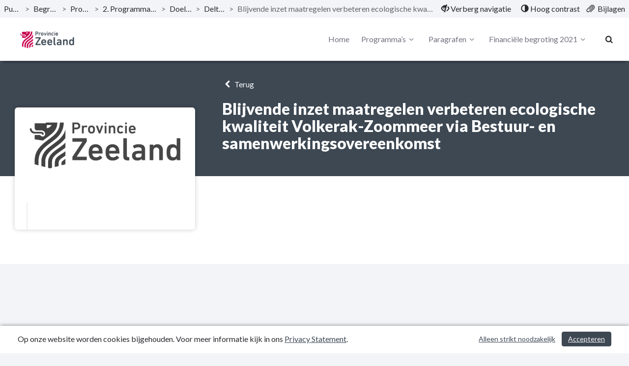

--- FILE ---
content_type: text/html; charset=utf-8
request_url: https://pcportal.zeeland.nl/begroting-2021/project/blijvende-inzet-maatregelen-verbeteren-ecologische-kwaliteit-volkerak-zoommeer-via-bestuur--en-samenwerkingsovereenkomst
body_size: 8987
content:
<!DOCTYPE html>
<html lang="nl">
<head>
    <meta charset="utf-8">
    <meta name="viewport" content="width=device-width, initial-scale=1">
    <title>Blijvende inzet maatregelen verbeteren ecologische kwaliteit Volkerak-Zoommeer via Bestuur- en samenwerkingsovereenkomst | Begroting 2021 | Zeeland </title>
    <!-- Open Graph data -->
<meta property="og:type" content="website" />
<meta property="og:url" content="https://pcportal.zeeland.nl/begroting-2021/project/blijvende-inzet-maatregelen-verbeteren-ecologische-kwaliteit-volkerak-zoommeer-via-bestuur--en-samenwerkingsovereenkomst" />
<meta property="og:title" content="Blijvende inzet maatregelen verbeteren ecologische kwaliteit Volkerak-Zoommeer via Bestuur- en samenwerkingsovereenkomst | Begroting 2021 | Zeeland " />
<meta property="og:description" />
<meta property="og:image" content="https://pcportal.zeeland.nl/Image/940277495E6D1CFC9387F2C31138D8F8CB73EE50A5B4344B68595AF5B92D1F54/800/800/1/0/logo.png" />

<!-- Twitter Card -->
<meta name="twitter:card" content="summary_large_image" />
<meta name="twitter:url" content="https://pcportal.zeeland.nl/begroting-2021/project/blijvende-inzet-maatregelen-verbeteren-ecologische-kwaliteit-volkerak-zoommeer-via-bestuur--en-samenwerkingsovereenkomst" />
<meta name="twitter:title" content="Blijvende inzet maatregelen verbeteren ecologische kwaliteit Volkerak-Zoommeer via Bestuur- en samenwerkingsovereenkomst | Begroting 2021 | Zeeland " />
<meta name="twitter:description" />
<meta name="twitter:image" content="https://pcportal.zeeland.nl/Image/940277495E6D1CFC9387F2C31138D8F8CB73EE50A5B4344B68595AF5B92D1F54/800/800/1/0/logo.png" />
    <link rel="icon" href="/favicon.ico" />
<link rel="icon" type="image/png" href="/Image/4F5D9852D8A3BB6F427A96D7F0B9282C6C804420387C656A2BB0D5FE9DF79654/32/32/0/1/favicon.png" sizes="32x32"> 
<link rel="apple-touch-icon" href="/Image/4F5D9852D8A3BB6F427A96D7F0B9282C6C804420387C656A2BB0D5FE9DF79654/180/180/0/1/favicon.png">

    <link href="/Themes/Theme2023/Content/core-css?v=ENsOdMKyPaIdedNfANX8_EvdDU_d4bPm47pDEZtZ_hI1" rel="stylesheet"/>

    
    <!-- Custom CSS-->
    <link href="/begroting-2021/css/Custom" rel="stylesheet">
    
    
</head>
<body>
	
<nav id="skiplink"
	 class="skiplink"
	 aria-label="Skiplinks">
	<a class="sr-only sr-only-focusable"
	   id="skiplink-contentArea"
	   href="#content-area"
	   aria-label="Naar hoofdinhoud">
		Naar hoofdinhoud
	</a>
	
</nav>
<div class="m-top">
<nav class="top top-header clearfix"
	 id="perspectiveMenu"
	 data-spy="affix"
	 data-offset-top="80" aria-label="Hoofdmenu">
<div class="header-frame">


<div class="bread-crumbs"
	 role="navigation"
	 aria-label="broodkruimels">

	<a href="/"
	   title="ga naar, Publicaties"
	   aria-label="ga naar, Publicaties">
		Publicaties
	</a>
	<span aria-hidden="true">></span>

			<a href="/begroting-2021"
			   title="ga naar, Begroting 2021"
			   aria-label="ga naar, Begroting 2021">
				Begroting 2021
			</a>
			<span class="divider" aria-hidden="true">></span>
			<a href="/begroting-2021#perspectieven"
			   title="ga naar, Programma’s"
			   aria-label="ga naar, Programma’s">
				Programma’s
			</a>
			<span class="divider" aria-hidden="true">></span>
			<a href="/begroting-2021/programma/2-programma-woonplaats-zeeland"
			   title="ga naar, 2. Programma Woonplaats Zeeland"
			   aria-label="ga naar, 2. Programma Woonplaats Zeeland">
				2. Programma Woonplaats Zeeland
			</a>
			<span class="divider" aria-hidden="true">></span>
			<a href="/begroting-2021/programma/2-programma-woonplaats-zeeland#doelstellingen-868704"
			   title="ga naar, Doelstellingen"
			   aria-label="ga naar, Doelstellingen">
				Doelstellingen
			</a>
			<span class="divider" aria-hidden="true">></span>
			<a href="/begroting-2021/programma/2-programma-woonplaats-zeeland#doelstelling-839554-deltawateren"
			   title="ga naar, Deltawateren"
			   aria-label="ga naar, Deltawateren">
				Deltawateren
			</a>
			<span class="divider" aria-hidden="true">></span>
		<span class="current-page" title="Blijvende inzet maatregelen verbeteren ecologische kwaliteit Volkerak-Zoommeer via Bestuur- en samenwerkingsovereenkomst">
			Blijvende inzet maatregelen verbeteren ecologische kwaliteit Volkerak-Zoommeer via Bestuur- en samenwerkingsovereenkomst
		</span>

</div>


<div class="function-bar"
	 role="menubar">
<button class="hide-navigation"
		role="menuitem">
	<span class="disappear">
		<span class="glyphicon glyphicon-eye-close"
			  aria-hidden="true">
		</span>
		Verberg navigatie
	</span>

	<span class="appear">
		<span class="glyphicon glyphicon-eye-open"
			  aria-hidden="true">
		</span>
		Toon navigatie
	</span>

</button>
<button class="contrast" role="menuitem">
	<span class="glyphicon glyphicon-adjust"
		  aria-hidden="true">
	</span>

	<span class="standard">
		Standaard contrast
	</span>

	<span class="high">
		Hoog contrast
	</span>
</button>
<a class="bijlagen"
   href="/begroting-2021/bestanden"
   title="Bijlagen"
   aria-label="Bijlagen"
   role="menuitem">
	<span class="glyphicon glyphicon-paperclip float-left"
			  aria-hidden="true">
	</span>
	<span class="">
		Bijlagen
	</span>
</a>

</div>

</div>

	<div class="container-fluid">
		<div class="menu-wrapper">
<div class="header-logo"
	 id="header-logo"
	 role="banner"
	 aria-labelledby="header-logo">
	<a class="logo"
	   href="/"
	   title="Logo Zeeland"
	   aria-labelledby="logo-img">
		<img id="logo-img"
			 src="/Image/940277495E6D1CFC9387F2C31138D8F8CB73EE50A5B4344B68595AF5B92D1F54/70/0/0/0/logo.png"
			 alt="Logo Zeeland" />
	</a>
</div>


			<div class="menu-wrapper-inner">


<div class="header-main-menu mainMenu">
	<ul class="hidden-xs hidden-sm hidden-md"
		aria-label="header-menu">
		<li class=""
			aria-current="false">
			<a class="menu-item"
			   href="/begroting-2021"
			   aria-label="Home">
				Home
			</a>
		</li>

			<li class="right ">
				<a class="menu-item dropdown-toggle"
				   id="programs-perspective-"
				   href="#"
				   data-toggle="dropdown"
				   aria-label="Programma’s"
				   aria-haspopup="true"
				   aria-expanded="false">
					Programma’s
					<span class="demo-icon icon-angle-down" aria-hidden="true"></span>
				</a>
				<ul class="dropdown-menu program-list" aria-labelledby="programs-perspective-">
<li>
	<a href="/begroting-2021/programma/inleiding-begroting-2021"
	   class="clearfix">
		<span class="nav-thumb">
			<img src="/Image/E58B842E88E2AA7DC8557868948A490F9A14831B987FCB8016574BBB69483A1B/100/100/0/0/Inleiding begrot 2022.jpg"
				 alt="" />
		</span>

		<span class="submenu_text">
			Inleiding begroting 2021
		</span>
	</a>
</li>
<li>
	<a href="/begroting-2021/programma/vertaaltabel-beleidsdoelstellingen"
	   class="clearfix">
		<span class="nav-thumb">
			<img src="/Image/6BFFB87548B84E486147429C36063B787134F89EAB0EA26FE9905A68A863BFCA/100/100/0/0/2_5.jpg"
				 alt="" />
		</span>

		<span class="submenu_text">
			Vertaaltabel beleidsdoelstellingen
		</span>
	</a>
</li>
<li>
	<a href="/begroting-2021/programma/11-grote-projecten"
	   class="clearfix">
		<span class="nav-thumb">
			<img src="/Image/D9EA7784B06D4060BBBABC1141614214E97774E76682885E500341F98D56C563/100/100/0/0/1_1_programma_grote_projecten.jpg"
				 alt="" />
		</span>

		<span class="submenu_text">
			1.1 Grote projecten
		</span>
	</a>
</li>
<li>
	<a href="/begroting-2021/programma/12-strategische-opgaven"
	   class="clearfix">
		<span class="nav-thumb">
			<img src="/Image/FD392597EFBC4EF7466DD1BC5471AF43D81DFC75FB7CB0445B1A9BAE3D39AFCB/100/100/0/0/1_2_strategische_opgaven.jpg"
				 alt="" />
		</span>

		<span class="submenu_text">
			1.2 Strategische opgaven
		</span>
	</a>
</li>
<li>
	<a href="/begroting-2021/programma/2-programma-woonplaats-zeeland"
	   class="clearfix">
		<span class="nav-thumb">
			<img src="/Image/96CF2141EF93AF4606E8B42357634F73302AE83D180545AAD8289A347896C018/100/100/0/0/2_fysieke_leefomgeving.jpg"
				 alt="" />
		</span>

		<span class="submenu_text">
			2. Programma Woonplaats Zeeland
		</span>
	</a>
</li>
<li>
	<a href="/begroting-2021/programma/3-programma-balans-in-landelijk-gebied"
	   class="clearfix">
		<span class="nav-thumb">
			<img src="/Image/6A78CAA5D64AB885C19EAD128C13DA9748012F6FF02FD888E703602C0812F545/100/100/0/0/3_programma_landelijk_gebied.jpg"
				 alt="" />
		</span>

		<span class="submenu_text">
			3. Programma Balans in landelijk gebied
		</span>
	</a>
</li>
<li>
	<a href="/begroting-2021/programma/4-programma-ondernemend-zeeland"
	   class="clearfix">
		<span class="nav-thumb">
			<img src="/Image/9105BF7B27D17133075F077FC5F22BD0DA2CBA39935DB3E1D31765DFD09D26AE/100/100/0/0/4_programma_regionale_economie.jpg"
				 alt="" />
		</span>

		<span class="submenu_text">
			4. Programma Ondernemend Zeeland
		</span>
	</a>
</li>
<li>
	<a href="/begroting-2021/programma/5-programma-mobiliteit-op-maat"
	   class="clearfix">
		<span class="nav-thumb">
			<img src="/Image/AEE1FA8847DCC94AD1FFD9C463A2C528080528FBA36319C62701FF48CE394BD8/100/100/0/0/5_regionale_bereikbaarheid.jpg"
				 alt="" />
		</span>

		<span class="submenu_text">
			5. Programma Mobiliteit op maat
		</span>
	</a>
</li>
<li>
	<a href="/begroting-2021/programma/6-programma-iedereen-telt"
	   class="clearfix">
		<span class="nav-thumb">
			<img src="/Image/8B21EC9E4E4A7A75EDB3F6A09A8EB3CCC0CA9004E4CF352AA67453901656873B/100/100/0/0/6_programma_culturele_infra.jpg"
				 alt="" />
		</span>

		<span class="submenu_text">
			6. Programma Iedereen telt!
		</span>
	</a>
</li>
<li>
	<a href="/begroting-2021/programma/7-programma-bestuur"
	   class="clearfix">
		<span class="nav-thumb">
			<img src="/Image/6730E6E747F09B9FC97E9B2533ADF242222E2254DFEE4E0CBCCEBB95E7705756/100/100/0/0/7_programma_bestuur.jpg"
				 alt="" />
		</span>

		<span class="submenu_text">
			7. Programma Bestuur
		</span>
	</a>
</li>
<li>
	<a href="/begroting-2021/programma/8-programma-energie-op-klimaat"
	   class="clearfix">
		<span class="nav-thumb">
			<img src="/Image/A3D237923B2D67D2C191B6414CCCDF60EF05A43C604F611862FA8F13B63FFE80/100/100/0/0/8_programma_klimaat_energie.jpg"
				 alt="" />
		</span>

		<span class="submenu_text">
			8. Programma Energie op klimaat!
		</span>
	</a>
</li>
<li>
	<a href="/begroting-2021/programma/91-algemene-dekkingsmiddelen-en-onvoorzien"
	   class="clearfix">
		<span class="nav-thumb">
			<img src="/Image/0B5CE727B6F34D6503D33208234FF81276447C4FF0EC1F6D2262D41AE1EE248F/100/100/0/0/9_1_algemene_dekkingsmiddelen.jpg"
				 alt="" />
		</span>

		<span class="submenu_text">
			9.1 Algemene dekkingsmiddelen en onvoorzien
		</span>
	</a>
</li>
<li>
	<a href="/begroting-2021/programma/92-kosten-van-overhead"
	   class="clearfix">
		<span class="nav-thumb">
			<img src="/Image/E270A3611CA4544ADDF6BE21FAC0DA13F0DF93BAB5A37913F6BE6E3911EEFC5A/100/100/0/0/9_2_kosten_van_overhead.jpg"
				 alt="" />
		</span>

		<span class="submenu_text">
			9.2 Kosten van overhead
		</span>
	</a>
</li>
</ul>

			</li>
			<li class="right ">
				<a class="menu-item dropdown-toggle"
				   id="programs-perspective-868688"
				   href="#"
				   data-toggle="dropdown"
				   aria-label="Paragrafen"
				   aria-haspopup="true"
				   aria-expanded="false">
					Paragrafen
					<span class="demo-icon icon-angle-down" aria-hidden="true"></span>
				</a>
				<ul class="dropdown-menu program-list" aria-labelledby="programs-perspective-868688">
<li>
	<a href="/begroting-2021/programma/paragraaf-provinciale-heffingen"
	   class="clearfix">
		<span class="nav-thumb">
			<img src="/Image/5FE22613FFBE27DC3C9211E6C3A599915F3D6B157C48EC32C4A7DF0F4ABB3E6D/100/100/0/0/download_scaled_1160x1160_2458.jpg"
				 alt="" />
		</span>

		<span class="submenu_text">
			Paragraaf Provinciale heffingen
		</span>
	</a>
</li>
<li>
	<a href="/begroting-2021/programma/paragraaf-weerstandsvermogen-en-risicobeheersing"
	   class="clearfix">
		<span class="nav-thumb">
			<img src="/Image/15C6F7183DF6C7828A18161CB1E8CB4ACF8FD6C3D1452B87141F6F9532E663E5/100/100/0/0/download_scaled_1160x1160_969.jpg"
				 alt="" />
		</span>

		<span class="submenu_text">
			Paragraaf Weerstandsvermogen en Risicobeheersing
		</span>
	</a>
</li>
<li>
	<a href="/begroting-2021/programma/paragraaf-onderhoud-kapitaalgoederen"
	   class="clearfix">
		<span class="nav-thumb">
			<img src="/Image/388583C97F43EF5C052951B3C1DC0847C0E3927A15D6B56A680D2A84C6ACB368/100/100/0/0/download_scaled_1160x1160_547.jpg"
				 alt="" />
		</span>

		<span class="submenu_text">
			Paragraaf Onderhoud Kapitaalgoederen
		</span>
	</a>
</li>
<li>
	<a href="/begroting-2021/programma/paragraaf-financiering"
	   class="clearfix">
		<span class="nav-thumb">
			<img src="/Image/34111672FFB74D0996649E06E04F65192293F0E846EF8572D263745416ABE37A/100/100/0/0/download_scaled_1160x1160_525.jpg"
				 alt="" />
		</span>

		<span class="submenu_text">
			Paragraaf Financiering
		</span>
	</a>
</li>
<li>
	<a href="/begroting-2021/programma/paragraaf-bedrijfsvoering"
	   class="clearfix">
		<span class="nav-thumb">
			<img src="/Image/7E90A72B1D23AEB8A3FF37022EB47ED5201BFD493BFD341B2E9932AA72001071/100/100/0/0/download_scaled_1160x1160_516.jpg"
				 alt="" />
		</span>

		<span class="submenu_text">
			Paragraaf Bedrijfsvoering
		</span>
	</a>
</li>
<li>
	<a href="/begroting-2021/programma/paragraaf-verbonden-partijen"
	   class="clearfix">
		<span class="nav-thumb">
			<img src="/Image/CD33693FACAC486060B4F66AF3FB350640DB310F0A941662080323E049587ADA/100/100/0/0/download_scaled_1160x1160_478.jpg"
				 alt="" />
		</span>

		<span class="submenu_text">
			Paragraaf Verbonden partijen
		</span>
	</a>
</li>
<li>
	<a href="/begroting-2021/programma/paragraaf-grondbeleid"
	   class="clearfix">
		<span class="nav-thumb">
			<img src="/Image/3AFD3F617C49E011EEA195836885AF993DEA43066DC22E6AFCB41AD67EEE3D1D/100/100/0/0/download_scaled_1160x1160_900.jpg"
				 alt="" />
		</span>

		<span class="submenu_text">
			Paragraaf Grondbeleid
		</span>
	</a>
</li>
<li>
	<a href="/begroting-2021/programma/paragraaf-wind-in-de-zeilen"
	   class="clearfix">
		<span class="nav-thumb">
			<img src="/Image/856948234709F50A1CB09B85CC5D91BEF1153CF5B61ED4AE9C8632839CD4560D/100/100/0/0/Foto begroting 2012 - compensatiepakket.jpg"
				 alt="" />
		</span>

		<span class="submenu_text">
			Paragraaf Wind in de Zeilen
		</span>
	</a>
</li>
</ul>

			</li>
			<li class="right ">
				<a class="menu-item dropdown-toggle"
				   id="programs-perspective-868690"
				   href="#"
				   data-toggle="dropdown"
				   aria-label="Financi&#235;le begroting 2021"
				   aria-haspopup="true"
				   aria-expanded="false">
					Financi&#235;le begroting 2021
					<span class="demo-icon icon-angle-down" aria-hidden="true"></span>
				</a>
				<ul class="dropdown-menu program-list" aria-labelledby="programs-perspective-868690">
<li>
	<a href="/begroting-2021/programma/lasten-en-baten-en-toelichting-per-programma"
	   class="clearfix">
		<span class="nav-thumb">
			<img src="/Image/0DAA60184C33606CB4767FD36530E0C78A8D3D8348969A8744B7849F14C39D84/100/100/0/0/download_scaled_1160x1160_304.jpg"
				 alt="" />
		</span>

		<span class="submenu_text">
			Lasten en baten en toelichting per programma
		</span>
	</a>
</li>
<li>
	<a href="/begroting-2021/programma/meerjarenperspectief-en-toelichting"
	   class="clearfix">
		<span class="nav-thumb">
			<img src="/Image/FEC38087883ABF2DD79F09BF19EEB65540923BD6D9717FEF184231CB124C6A3D/100/100/0/0/download_scaled_1160x1160_1078.jpg"
				 alt="" />
		</span>

		<span class="submenu_text">
			Meerjarenperspectief en toelichting
		</span>
	</a>
</li>
<li>
	<a href="/begroting-2021/programma/uiteenzetting-van-de-financile-positie"
	   class="clearfix">
		<span class="nav-thumb">
			<img src="/Image/8C5F3E06DF02D9A1C03B6AFCEA4C8A97A5DD0625743B0FDA3D2CB28B7CD0881F/100/100/0/0/download_scaled_1160x1160_1081.jpg"
				 alt="" />
		</span>

		<span class="submenu_text">
			Uiteenzetting van de financi&#235;le positie
		</span>
	</a>
</li>
<li>
	<a href="/begroting-2021/programma/geprognosticeerde-balans"
	   class="clearfix">
		<span class="nav-thumb">
			<img src="/Image/2A894D79CEFEA04F1757ED9DD50B63DE89BD06C4785054AAF52F172F1862E777/100/100/0/0/download_scaled_1160x1160_1174.jpg"
				 alt="" />
		</span>

		<span class="submenu_text">
			Geprognosticeerde balans
		</span>
	</a>
</li>
<li>
	<a href="/begroting-2021/programma/investeringen"
	   class="clearfix">
		<span class="nav-thumb">
			<img src="/Image/3F255E93405DB9907D8642EFE97840C0AEFF9F2E4082FF84AD04769F52B67BA3/100/100/0/0/download_scaled_1160x1160_2303.jpg"
				 alt="" />
		</span>

		<span class="submenu_text">
			Investeringen
		</span>
	</a>
</li>
<li>
	<a href="/begroting-2021/programma/mutaties-reserves-voorzieningen-en-overlopende-passiva"
	   class="clearfix">
		<span class="nav-thumb">
			<img src="/Image/A52EE0961F9066A38592A56852D081863E92A861B5F014C73A6308F16BD07291/100/100/0/0/download_scaled_1160x1160_1257.jpg"
				 alt="" />
		</span>

		<span class="submenu_text">
			Mutaties reserves, voorzieningen en overlopende passiva
		</span>
	</a>
</li>
<li>
	<a href="/begroting-2021/programma/incidentele-en-structurele-lasten-en-baten-per-programma"
	   class="clearfix">
		<span class="nav-thumb">
			<img src="/Image/BAC8CACAF3C57419B1C05E36752048FCB1C702B3C8B80DB90D3FF11589F7EFCD/100/100/0/0/download_scaled_1160x1160_1094.jpg"
				 alt="" />
		</span>

		<span class="submenu_text">
			Incidentele en structurele lasten en baten per programma
		</span>
	</a>
</li>
<li>
	<a href="/begroting-2021/programma/structurele-toevoegingen-en-onttrekkingen-aan-de-reserves"
	   class="clearfix">
		<span class="nav-thumb">
			<img src="/Image/8A630063C42460093563C093E026CB4857CE7EBCF8D50F29466CD747BDE133F0/100/100/0/0/download_scaled_1160x1160_1344.jpg"
				 alt="" />
		</span>

		<span class="submenu_text">
			Structurele toevoegingen en onttrekkingen aan de reserves
		</span>
	</a>
</li>
<li>
	<a href="/begroting-2021/programma/lasten-en-baten-per-taakveld"
	   class="clearfix">
		<span class="nav-thumb">
			<img src="/Image/A0094A53565771A90EF2F721C3DABD0C77A78624ACB6DF4A05BF731437A6B784/100/100/0/0/download_scaled_1160x1160_2454.jpg"
				 alt="" />
		</span>

		<span class="submenu_text">
			Lasten en baten per taakveld
		</span>
	</a>
</li>
<li>
	<a href="/begroting-2021/programma/emu-saldo"
	   class="clearfix">
		<span class="nav-thumb">
			<img src="/Image/770D0E678DF7B9A092B9740117F3279D4206C93D25932365B8D6222E82CF96EE/100/100/0/0/download_scaled_1160x1160_2296_europa.jpg"
				 alt="" />
		</span>

		<span class="submenu_text">
			EMU saldo
		</span>
	</a>
</li>
</ul>

			</li>


	</ul>
</div>


<div class="header-main-menu-extra mainMenu extra">
	<ul aria-label="header-menu-extra">

		<li class="search"
			aria-current="false">
			<a class="menu-item"
			   id="searchButton"
			   href="/begroting-2021/zoeken"
			   aria-label="Naar zoekpagina">
				<i aria-hidden="true" class="demo-icon icon-search"></i>
			</a>
		</li>

		<li class="mobile-menu-list">
			<a class="mobileMenuBtn collapsed menu-item"
			   data-toggle="collapse"
			   href="#collapseMenu"
			   aria-controls="collapseMenu"
			   aria-label="menu"
			   title="menu"
			   aria-expanded="false">
				<span class="hamburger">
					<span class="bar bar-1"></span>
					<span class="bar bar-2"></span>
					<span class="bar bar-3"></span>
				</span>
			</a>
		</li>
	</ul>
</div>

			</div>
		</div>
	</div>



<div class="mobileMenu clearfix collapse "
	 id="collapseMenu">
	<ul class="visible-xs visible-sm visible-md"
		aria-label="header-mobile-collapse-menu">
		<li class=""
			aria-current="false">
			<a href="/begroting-2021"
			   aria-label="Home">
				Home
			</a>
		</li>

			<li class="">
				<a data-toggle="collapse"
				   href="#mobile-programs-perspective-"
				   aria-label="Programma’s"
				   aria-controls="#mobile-programs-perspective-">
					Programma’s
					<i aria-hidden="true" class="demo-icon icon-angle-down"></i>
				</a>

				<div class="mob-menu-wrapper">
					<div class="collapse" id="mobile-programs-perspective-">
	<ul>
<li>
	<a href="/begroting-2021/programma/inleiding-begroting-2021">
		Inleiding begroting 2021
	</a>
</li>
<li>
	<a href="/begroting-2021/programma/vertaaltabel-beleidsdoelstellingen">
		Vertaaltabel beleidsdoelstellingen
	</a>
</li>
<li>
	<a href="/begroting-2021/programma/11-grote-projecten">
		1.1 Grote projecten
	</a>
</li>
<li>
	<a href="/begroting-2021/programma/12-strategische-opgaven">
		1.2 Strategische opgaven
	</a>
</li>
<li>
	<a href="/begroting-2021/programma/2-programma-woonplaats-zeeland">
		2. Programma Woonplaats Zeeland
	</a>
</li>
<li>
	<a href="/begroting-2021/programma/3-programma-balans-in-landelijk-gebied">
		3. Programma Balans in landelijk gebied
	</a>
</li>
<li>
	<a href="/begroting-2021/programma/4-programma-ondernemend-zeeland">
		4. Programma Ondernemend Zeeland
	</a>
</li>
<li>
	<a href="/begroting-2021/programma/5-programma-mobiliteit-op-maat">
		5. Programma Mobiliteit op maat
	</a>
</li>
<li>
	<a href="/begroting-2021/programma/6-programma-iedereen-telt">
		6. Programma Iedereen telt!
	</a>
</li>
<li>
	<a href="/begroting-2021/programma/7-programma-bestuur">
		7. Programma Bestuur
	</a>
</li>
<li>
	<a href="/begroting-2021/programma/8-programma-energie-op-klimaat">
		8. Programma Energie op klimaat!
	</a>
</li>
<li>
	<a href="/begroting-2021/programma/91-algemene-dekkingsmiddelen-en-onvoorzien">
		9.1 Algemene dekkingsmiddelen en onvoorzien
	</a>
</li>
<li>
	<a href="/begroting-2021/programma/92-kosten-van-overhead">
		9.2 Kosten van overhead
	</a>
</li>
	</ul>
</div>

				</div>
			</li>
			<li class="">
				<a data-toggle="collapse"
				   href="#mobile-programs-perspective-868688"
				   aria-label="Paragrafen"
				   aria-controls="#mobile-programs-perspective-868688">
					Paragrafen
					<i aria-hidden="true" class="demo-icon icon-angle-down"></i>
				</a>

				<div class="mob-menu-wrapper">
					<div class="collapse" id="mobile-programs-perspective-868688">
	<ul>
<li>
	<a href="/begroting-2021/programma/paragraaf-provinciale-heffingen">
		Paragraaf Provinciale heffingen
	</a>
</li>
<li>
	<a href="/begroting-2021/programma/paragraaf-weerstandsvermogen-en-risicobeheersing">
		Paragraaf Weerstandsvermogen en Risicobeheersing
	</a>
</li>
<li>
	<a href="/begroting-2021/programma/paragraaf-onderhoud-kapitaalgoederen">
		Paragraaf Onderhoud Kapitaalgoederen
	</a>
</li>
<li>
	<a href="/begroting-2021/programma/paragraaf-financiering">
		Paragraaf Financiering
	</a>
</li>
<li>
	<a href="/begroting-2021/programma/paragraaf-bedrijfsvoering">
		Paragraaf Bedrijfsvoering
	</a>
</li>
<li>
	<a href="/begroting-2021/programma/paragraaf-verbonden-partijen">
		Paragraaf Verbonden partijen
	</a>
</li>
<li>
	<a href="/begroting-2021/programma/paragraaf-grondbeleid">
		Paragraaf Grondbeleid
	</a>
</li>
<li>
	<a href="/begroting-2021/programma/paragraaf-wind-in-de-zeilen">
		Paragraaf Wind in de Zeilen
	</a>
</li>
	</ul>
</div>

				</div>
			</li>
			<li class="">
				<a data-toggle="collapse"
				   href="#mobile-programs-perspective-868690"
				   aria-label="Financi&#235;le begroting 2021"
				   aria-controls="#mobile-programs-perspective-868690">
					Financi&#235;le begroting 2021
					<i aria-hidden="true" class="demo-icon icon-angle-down"></i>
				</a>

				<div class="mob-menu-wrapper">
					<div class="collapse" id="mobile-programs-perspective-868690">
	<ul>
<li>
	<a href="/begroting-2021/programma/lasten-en-baten-en-toelichting-per-programma">
		Lasten en baten en toelichting per programma
	</a>
</li>
<li>
	<a href="/begroting-2021/programma/meerjarenperspectief-en-toelichting">
		Meerjarenperspectief en toelichting
	</a>
</li>
<li>
	<a href="/begroting-2021/programma/uiteenzetting-van-de-financile-positie">
		Uiteenzetting van de financi&#235;le positie
	</a>
</li>
<li>
	<a href="/begroting-2021/programma/geprognosticeerde-balans">
		Geprognosticeerde balans
	</a>
</li>
<li>
	<a href="/begroting-2021/programma/investeringen">
		Investeringen
	</a>
</li>
<li>
	<a href="/begroting-2021/programma/mutaties-reserves-voorzieningen-en-overlopende-passiva">
		Mutaties reserves, voorzieningen en overlopende passiva
	</a>
</li>
<li>
	<a href="/begroting-2021/programma/incidentele-en-structurele-lasten-en-baten-per-programma">
		Incidentele en structurele lasten en baten per programma
	</a>
</li>
<li>
	<a href="/begroting-2021/programma/structurele-toevoegingen-en-onttrekkingen-aan-de-reserves">
		Structurele toevoegingen en onttrekkingen aan de reserves
	</a>
</li>
<li>
	<a href="/begroting-2021/programma/lasten-en-baten-per-taakveld">
		Lasten en baten per taakveld
	</a>
</li>
<li>
	<a href="/begroting-2021/programma/emu-saldo">
		EMU saldo
	</a>
</li>
	</ul>
</div>

				</div>
			</li>

		<!-- hier moet het mobiele menu komen -->

	</ul>
</div>

</nav>

</div>

<div class="layout-content"
	 id="content"
	 role="none">
	

<header class="taskgroupHeader">
	<div class="container">
		<div class="col-md-4">
		</div>

		<div class="col-md-8">
			<a href="/begroting-2021/projecten"
			   class="backButton history-back">
				<i aria-hidden="true" class="demo-icon icon-left-open"></i>
				Terug
			</a>
			<h1>Blijvende inzet maatregelen verbeteren ecologische kwaliteit Volkerak-Zoommeer via Bestuur- en samenwerkingsovereenkomst</h1>
		</div>
	</div>
</header>

<section class="contentStroke bg-white"
		 role="main"
		 aria-label="inhoud">
	<div class="container">
<!--Only used when DataModelVersion > 1-->


<div class="row">
	<div class="col-md-4">
		<div class="activityBlock">
			<figure class="activityImage">
				<img src="/Image/940277495E6D1CFC9387F2C31138D8F8CB73EE50A5B4344B68595AF5B92D1F54/600/600/1/0/logo.png" alt="" />
			</figure>

			<div class="activityBlockText">
				<div id="dvTaskgroupRole">
					

				</div>
				<br />


			</div>
		</div>
	</div>

	<div class="col-md-8">
		<span class="activityDescription">
			
		</span>
		<br />
		<br />


	<div class="project-details-extra-planning">
	</div>
		

	</div>
</div>
	</div>

</section>








</div>

<div class="pager-overlay hidden"
	 id="pager-overlay"
	 role="none"
	 data-spy="affix"
	 data-offset-bottom="0">
	<nav class="pagination"
		 id="master-pager"
		 aria-label="Pagina navigatie">
<div class=""
	style="display:flex"
	 id="pager"
	 role="none">
	<span  
		  role="none"
		  id="pager-prevgroup">
		<a class="btn"
		   id="pager-prev"
		   tabindex="0"
		   aria-label="Vorige">
			<span aria-hidden="true"
				  class="glyphicon glyphicon-menu-left">
			</span>
			<span class="hidden-xs">
				Vorige
			</span>
		</a>
	</span>

	<div class="input-block input-group">
		<input class="form-control"
			   id="pager-current"
			   type="number"
			   min="1"
			   max="753"
			   maxlength="3"
			   value="147"
			   aria-label="Pagina 147 van de 753"/>
		<span class="input-group-addon"
			  id="pager-totalgroup" role="textbox"
			  aria-label="Totaal aantal pagina&#39;s: 753">
			/ 753
		</span>
	</div>

	<span class=""
		  role="none"
		  id="pager-nextgroup">
		<a class="btn"
		   id="pager-next"
		   tabindex="0"
		   aria-label="Volgende">
			<span class="hidden-xs">
				Volgende
			</span>
			<span aria-hidden="true"
				  class="glyphicon glyphicon-menu-right">
			</span>
		</a>
	</span>
</div>


	</nav>

</div>



<footer class="clearfix"
        aria-label="footer">

    <span class="publish-date-display"
          title="Publicatiedatum: 07-09-2021"
          role="none">
        Publicatiedatum: 07-09-2021
    </span>

    <div class="footText">
        <ul>
                <li>
                    <a href="/begroting-2021/Application/Contact"
                       title="Contact">
                        Contactgegevens
                    </a>
                </li>
                            <li>
                    <a href="/begroting-2021/Application/PrivacyStatement"
                       title="Privacy Statement">
                        Privacy Statement
                    </a>
                </li>
                        <li>
                <a href="/begroting-2021/sitemap"
                   title="Sitemap">
                    Sitemap
                </a>
            </li>
        </ul>
    </div>



</footer>

<div class="search-highlighter"
     id="master-search-highlighter">
</div>




	<div class="cookie-bar">
	<span class="text">
		Op onze website worden cookies bijgehouden. Voor meer informatie kijk in ons <a href="/begroting-2021/Application/PrivacyStatement" title="Privacy Statement">Privacy Statement</a>.
	</span>
	<span class="buttons">
		<a href="#" class="btn btn-primary" id="btnCookieconsent" aria-label="Cookies accepteren">Accepteren</a>
		<a href="#" class="btn" id="btnCookiedissent" aria-label="Alleen strikt noodzakelijke cookies">Alleen strikt noodzakelijk</a>
	</span>
</div>


	<script src="/begroting-2021/Home/ConfigJs"></script>
	<script src="/Themes/Theme2023/Scripts/core?v=l52n5On17rH53XOjip50A4t3iQhbgEqKdGxDSx0cJWU1"></script>

	
	<script>
        $(document).ready(function () {
            pager($("#master-pager"), "/begroting-2021/Application/PagerSitemapJson");
			searchHighLighter($("#master-search-highlighter"));

		})
	</script>

	<script src="/Themes/Theme2023/Scripts/grids?v=E-3zkPmk_KMejf0kY5iyW0Bnge2HPz2M1bg3mdZWcu01"></script>

	<script src="/Themes/Theme2023/Scripts/charts?v=3uXUWlQWLk4ZtUBg7Dcp6hiH1vK-lS3-ljsAdimPWQQ1"></script>

	<script src="/Themes/Theme2023/Scripts/custom?v=VpdpRGp6FozyNElNccM8b1gwnB59Eso0VdOs-uBvIEo1"></script>

	<script src="/Themes/Theme2023/Scripts/tinymce/richedit?v=inmjleKXxP1uTWBMneVwcO_IIF7edTJFm6wLGifIFvU1"></script>

	

	
</body>
</html>


--- FILE ---
content_type: application/javascript; charset=utf-8
request_url: https://pcportal.zeeland.nl/begroting-2021/Home/ConfigJs
body_size: -113
content:
var pepperflow={"config":{"instrumentationKey":"a5b9834d-2a83-4f0e-ba22-31369d56fed9"},"errorModalUrl":"/begroting-2021/Application/ErrorModal","searchUrl":"/begroting-2021/Search/Search?searchValue=_searchValue"};